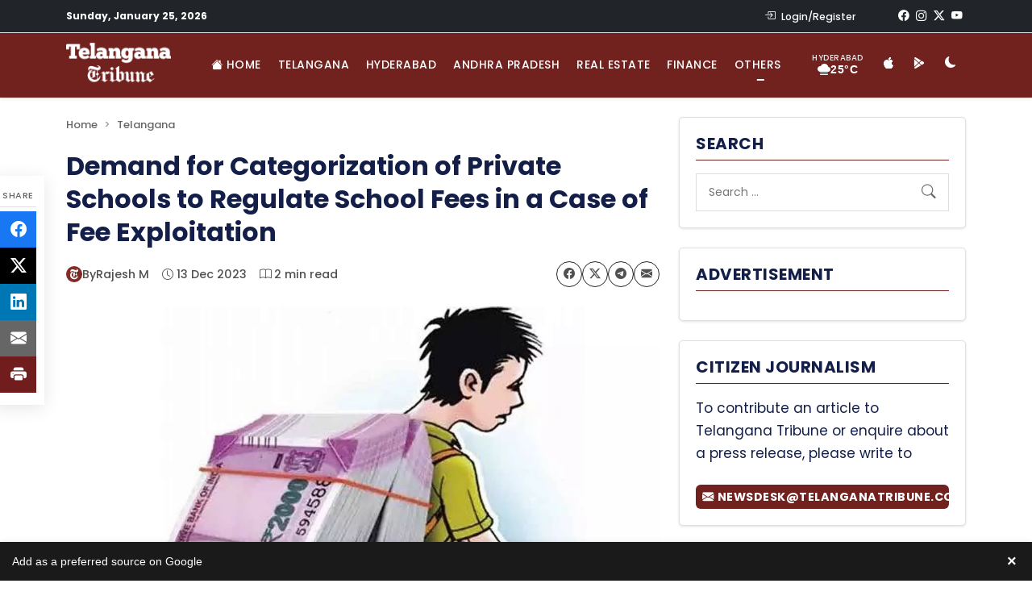

--- FILE ---
content_type: text/css
request_url: https://www.telanganatribune.com/wp-content/cache/fvm/min/1769266809-css1588ebc7190fe15d417b230e78890d01937ea2bed3dc832b6cdd9067355e6.css
body_size: 15851
content:
@charset "UTF-8";
/* https://www.telanganatribune.com/wp-content/themes/telanganatribune/style.css?ver=1767293398 */
/*!
Theme Name: Telangana Tribune
Theme URI: https://www.techavenuelabs.com
Author: Tech Avenue Labs
Author URI: https://www.techavenuelabs.com
Description: Theme Designed for Telangana Tribune by Tech Avenue Labs.
Version: 1.0.0
Requires PHP: 7.4
License: GNU General Public License v2 or later
License URI: LICENSE
Text Domain: telangana-tribune
Tags: custom-background, custom-logo, custom-menu, featured-images, threaded-comments, translation-ready

This theme, like WordPress, is licensed under the GPL.
Use it to make something cool, have fun, and share what you've learned.

Normalizing styles have been helped along thanks to the fine work of
Nicolas Gallagher and Jonathan Neal https://necolas.github.io/normalize.css/
*/
 @font-face{font-family:'bootstrap-icons';font-display:swap;src:url(https://www.telanganatribune.com/wp-content/themes/telanganatribune/vendor/twbs/bootstrap-icons/font/fonts/bootstrap-icons.woff2) format('woff2'),url(https://www.telanganatribune.com/wp-content/themes/telanganatribune/vendor/twbs/bootstrap-icons/font/fonts/bootstrap-icons.woff) format('woff');ascent-override:90%;descent-override:20%;line-gap-override:0%;size-adjust:100%}
/*! normalize.css v8.0.1 | MIT License | github.com/necolas/normalize.css */
 html{line-height:1.15;-webkit-text-size-adjust:100%}body{margin:0}main{display:block}h1{font-size:2em;margin:.67em 0}hr{box-sizing:content-box;height:0;overflow:visible}pre{font-family:monospace,monospace;font-size:1em}a{background-color:transparent}abbr[title]{border-bottom:none;text-decoration:underline;text-decoration:underline dotted}b,strong{font-weight:bolder}code,kbd,samp{font-family:monospace,monospace;font-size:1em}small{font-size:80%}sub,sup{font-size:75%;line-height:0;position:relative;vertical-align:baseline}sub{bottom:-.25em}sup{top:-.5em}img{border-style:none}button,input,optgroup,select,textarea{font-family:inherit;font-size:100%;line-height:1.15;margin:0}label{display:flow;margin-bottom:.5rem;font-weight:500;font-size:.9rem;color:#333}button,input{overflow:visible}button,select{text-transform:none}button,[type="button"],[type="reset"],[type="submit"]{-webkit-appearance:button}button::-moz-focus-inner,[type="button"]::-moz-focus-inner,[type="reset"]::-moz-focus-inner,[type="submit"]::-moz-focus-inner{border-style:none;padding:0}button:-moz-focusring,[type="button"]:-moz-focusring,[type="reset"]:-moz-focusring,[type="submit"]:-moz-focusring{outline:1px dotted ButtonText}fieldset{padding:.35em .75em .625em}legend{box-sizing:border-box;color:inherit;display:table;max-width:100%;padding:0;white-space:normal}progress{vertical-align:baseline}textarea{overflow:auto}[type="checkbox"],[type="radio"]{box-sizing:border-box;padding:0}[type="number"]::-webkit-inner-spin-button,[type="number"]::-webkit-outer-spin-button{height:auto}[type="search"]{-webkit-appearance:textfield;outline-offset:-2px}[type="search"]::-webkit-search-decoration{-webkit-appearance:none}::-webkit-file-upload-button{-webkit-appearance:button;font:inherit}details{display:block}summary{display:list-item}template{display:none}[hidden]{display:none}*,*::before,*::after{box-sizing:inherit}html{box-sizing:border-box}body,button,input,select,optgroup,textarea{color:#404040;font-family:-apple-system,BlinkMacSystemFont,"Segoe UI",Roboto,Oxygen-Sans,Ubuntu,Cantarell,"Helvetica Neue",sans-serif;font-size:1rem;line-height:1.5}h1{font-size:2rem}h2{font-size:1.75rem}h3{font-size:1.5rem}h4{font-size:1.25rem}h5{font-size:1rem}h6{font-size:.875rem}h1,h2,h3,h4,h5,h6{clear:both}p{margin-bottom:1.5em}dfn,cite,em,i{font-style:italic}blockquote{margin:0 1.5em}address{margin:0 0 1.5em}pre{background:#eee;font-family:"Courier 10 Pitch",courier,monospace;line-height:1.6;margin-bottom:1.6em;max-width:100%;overflow:auto;padding:1.6em}code,kbd,tt,var{font-family:monaco,consolas,"Andale Mono","DejaVu Sans Mono",monospace}abbr,acronym{border-bottom:1px dotted #666;cursor:help}mark{background:#fff9c0;text-decoration:none}ins{background:transparent;text-decoration:none}big{font-size:125%}body{background:#fff}hr{background-color:#ccc;border:0;height:1px;margin-bottom:1.5em}ul,ol{margin:0 0 1.5em 3em}ul{list-style:disc}ol{list-style:decimal}li>ul,li>ol{margin-bottom:0;margin-left:1.5em}dt{font-weight:700}dd{margin:0 1.5em 1.5em}embed,iframe,object{max-width:100%}img{height:auto;max-width:100%}figure{margin:1em 0}table{margin:0 0 1.5em;width:100%}a{color:#4169e1}a:visited{color:inherit}a:hover,a:focus,a:active{color:#191970}a:focus{outline:thin dotted}a:hover,a:active{outline:0}button,input[type="button"],input[type="reset"],input[type="submit"]{border:1px solid;border-color:#ccc #ccc #bbb;border-radius:3px;background:#e6e6e6;color:rgba(0,0,0,.8);line-height:1;padding:.6em 1em .4em}button:hover,input[type="button"]:hover,input[type="reset"]:hover,input[type="submit"]:hover{border-color:#ccc #bbb #aaa}button:active,button:focus,input[type="button"]:active,input[type="button"]:focus,input[type="reset"]:active,input[type="reset"]:focus,input[type="submit"]:active,input[type="submit"]:focus{border-color:#aaa #bbb #bbb}input[type="text"],input[type="email"],input[type="url"],input[type="password"],input[type="search"],input[type="number"],input[type="tel"],input[type="range"],input[type="date"],input[type="month"],input[type="week"],input[type="time"],input[type="datetime"],input[type="datetime-local"],input[type="color"],textarea{color:#666;border:1px solid #ccc;border-radius:3px;padding:.375rem .75rem}.form-control{color:inherit;border:1px solid #ced4da;border-radius:.25rem;padding:.375rem .75rem}input[type="text"]:focus,input[type="email"]:focus,input[type="url"]:focus,input[type="password"]:focus,input[type="search"]:focus,input[type="number"]:focus,input[type="tel"]:focus,input[type="range"]:focus,input[type="date"]:focus,input[type="month"]:focus,input[type="week"]:focus,input[type="time"]:focus,input[type="datetime"]:focus,input[type="datetime-local"]:focus,input[type="color"]:focus,textarea:focus{color:#111}select{border:1px solid #ccc}textarea{width:100%}.main-navigation{display:block;width:100%}.main-navigation ul{display:none;list-style:none;margin:0;padding-left:0}.main-navigation ul ul{box-shadow:0 3px 3px rgba(0,0,0,.2);float:left;position:absolute;top:100%;left:-999em;z-index:99999}.main-navigation ul ul ul{left:-999em;top:0}.main-navigation ul ul li:hover>ul,.main-navigation ul ul li.focus>ul{display:block;left:auto}.main-navigation ul ul a{width:200px}.main-navigation ul li:hover>ul,.main-navigation ul li.focus>ul{left:auto}.main-navigation li{position:relative}.main-navigation a{display:block;text-decoration:none}.menu-toggle,.main-navigation.toggled ul{display:block}@media screen and (min-width:37.5em){.menu-toggle{display:none}.main-navigation ul{display:flex}}.site-main .comment-navigation,.site-main .posts-navigation,.site-main .post-navigation{margin:0 0 1.5em}.comment-navigation .nav-links,.posts-navigation .nav-links,.post-navigation .nav-links{display:flex}.comment-navigation .nav-previous,.posts-navigation .nav-previous,.post-navigation .nav-previous{flex:1 0 50%}.comment-navigation .nav-next,.posts-navigation .nav-next,.post-navigation .nav-next{text-align:end;flex:1 0 50%}.sticky{display:block}.post,.page{margin:0 0 1.5em}.updated:not(.published){display:none}.page-content,.entry-content,.entry-summary{margin:1.5em 0 0}.page-links{clear:both;margin:0 0 1.5em}.comment-content a{word-wrap:break-word}.bypostauthor{display:block}.widget{margin:0 0 1.5em}.widget select{max-width:100%}.widget-menu-list{list-style:none;padding:0;margin:0}.widget-menu-list li{margin:0;padding:0}.widget-menu-list a{display:block;padding:.5rem 0;color:var(--tt-text-color);text-decoration:none;transition:all 0.3s ease}.widget-menu-list a:hover{color:var(--tt-brand-color)}.widget-menu-list .sub-menu,.widget .menu .sub-menu,.widget_nav_menu .sub-menu{display:none!important}.page-content .wp-smiley,.entry-content .wp-smiley,.comment-content .wp-smiley{border:none;margin-bottom:0;margin-top:0;padding:0}.custom-logo-link{display:inline-block}.wp-caption{margin-bottom:1.5em;max-width:100%}.wp-caption img[class*="wp-image-"]{display:block;margin-left:auto;margin-right:auto}.wp-caption .wp-caption-text{margin:.8075em 0}.wp-caption-text{text-align:center}.infinite-scroll .posts-navigation,.infinite-scroll.neverending .site-footer{display:none}.infinity-end.neverending .site-footer{display:block}.screen-reader-text{border:0;clip:rect(1px,1px,1px,1px);clip-path:inset(50%);height:1px;margin:-1px;overflow:hidden;padding:0;position:absolute!important;width:1px;word-wrap:normal!important}.screen-reader-text:focus,.skip-link:focus{background-color:#f1f1f1;border-radius:3px;box-shadow:0 0 2px 2px rgba(0,0,0,.6);clip:auto!important;clip-path:none;color:#21759b;display:block;font-size:.875rem;font-weight:700;height:auto;left:5px;top:5px;line-height:normal;padding:15px 23px 14px;text-decoration:none;width:auto;z-index:100000}#primary[tabindex="-1"]:focus{outline:0}.alignleft{float:left;margin-right:1.5em;margin-bottom:1.5em}.alignright{float:right;margin-left:1.5em;margin-bottom:1.5em}.aligncenter{clear:both;display:block;margin-left:auto;margin-right:auto;margin-bottom:1.5em}:root{--tt-brand-color:#71221F;--tt-brand-dark:#5a1b18;--tt-brand-light:#8a2b27;--tt-text-color:#333;--tt-heading-color:#000;--tt-link-color:#71221F;--tt-border-color:#dee2e6}body{color:var(--tt-text-color);line-height:1.7}.bg-brand{background-color:var(--tt-brand-color)!important}.bg-danger{background-color:var(--tt-brand-color)!important}.text-danger,.text-brand{color:var(--tt-brand-color)!important}.btn-danger{background-color:var(--tt-brand-color);border-color:var(--tt-brand-color)}.btn-danger:hover{background-color:var(--tt-brand-dark);border-color:var(--tt-brand-dark)}.btn-outline-danger{color:var(--tt-brand-color);border-color:var(--tt-brand-color)}.btn-outline-danger:hover{background-color:var(--tt-brand-color);border-color:var(--tt-brand-color);color:#fff}.border-danger{border-color:var(--tt-brand-color)!important}.top-bar{font-size:.875rem}.social-links{display:flex;gap:.75rem;align-items:center;justify-content:flex-end}.social-icon{display:inline-flex!important;align-items:center;justify-content:center;color:white!important;text-decoration:none;transition:all 0.3s ease;font-size:.85rem;background:none!important;border:none!important;padding:0.25rem!important}.social-icon:hover{color:rgba(255,255,255,.7)!important;transform:translateY(-2px)}.social-icon i{line-height:1}.site-header{z-index:1030}.site-header .navbar{padding:.75rem 0}#darkModeToggle,#mobileDarkToggle{border:none!important;outline:none!important;box-shadow:none!important;background:none!important}#darkModeToggle:focus,#darkModeToggle:active,#darkModeToggle:hover,#mobileDarkToggle:focus,#mobileDarkToggle:active,#mobileDarkToggle:hover{border:none!important;outline:none!important;box-shadow:none!important;background:none!important}.custom-logo-link{display:inline-block;line-height:0;padding:0;margin:0}.custom-logo-link img.custom-logo,img.custom-logo{max-width:200px!important;min-width:auto!important;height:auto!important;width:auto!important;display:inline-block!important;object-fit:contain!important}.custom-logo-link svg,img.custom-logo[src$=".svg"]{max-width:200px;width:auto!important;height:auto!important}.site-header .custom-logo-link{padding:0;margin:0;display:inline-block}.navbar .custom-logo-link,.navbar-dark .custom-logo-link{padding:0;margin-right:1rem}.logo-wrapper{display:flex;align-items:center;margin-right:auto}.logo-wrapper .custom-logo-link{display:block}.navbar .custom-logo,.logo-wrapper img.custom-logo,header img.custom-logo,.site-header img.custom-logo,img.custom-logo[width="1"],img.custom-logo[height="1"]{max-width:200px!important;width:auto!important;height:auto!important;min-width:50px!important;min-height:30px!important;display:inline-block!important}.site-title{font-weight:700;font-size:1.5rem}.navbar-nav>.nav-item>.nav-link{padding:.5rem .65rem;color:rgba(255,255,255,.85)!important;font-weight:500;transition:all 0.3s ease;position:relative;text-transform:uppercase;font-size:.9rem;letter-spacing:.5px}.navbar-nav>.nav-item>.nav-link::after{content:'';position:absolute;bottom:0;left:50%;transform:translateX(-50%);width:0;height:2px;background-color:#fff;transition:width 0.3s ease}.navbar-nav>.nav-item>.nav-link:hover{color:#fff!important;background-color:rgba(255,255,255,.1)}.navbar-nav>.nav-item>.nav-link:hover::after,.navbar-nav>.nav-item>.nav-link.active::after,.navbar-nav>.current-menu-item>.nav-link::after{width:80%}.navbar-nav>.current-menu-item>.nav-link,.navbar-nav>.nav-item>.nav-link.active{color:#fff!important;font-weight:600}.dropdown-menu{border:none!important;box-shadow:0 .5rem 1.5rem rgba(0,0,0,.25);border-radius:0;padding:.5rem 0;min-width:220px;margin-top:0}.navbar-nav .dropdown-menu,.dropdown-menu .dropdown-menu,.dropdown-submenu>.dropdown-menu,ul.dropdown-menu{border:none!important;border-top:none!important;border-bottom:none!important;border-left:none!important;border-right:none!important}.dropdown-toggle::after{border-top:0!important}.dropdown-item{padding:.6rem 1.5rem;color:var(--tt-text-color);font-size:.9rem;transition:all 0.3s ease;border-left:3px solid transparent}.dropdown-item:hover,.dropdown-item:focus{background-color:#f8f9fa;color:var(--tt-brand-color);border-left-color:var(--tt-brand-color);padding-left:1.75rem}.dropdown-item.active,.dropdown-item:active{background-color:var(--tt-brand-color);color:#fff}.navbar-nav .dropdown:hover>.dropdown-menu{display:block;animation:slideDown 0.3s ease}@keyframes slideDown{from{opacity:0;transform:translateY(-10px)}to{opacity:1;transform:translateY(0)}}.dropdown-menu .dropdown-submenu{position:relative}.dropdown-submenu>.dropdown-menu{top:0;left:100%;margin-top:-3px;margin-left:0}.dropdown-submenu.dropdown-submenu-left>.dropdown-menu{left:auto;right:100%;margin-left:0;margin-right:0}.dropdown-submenu:hover>.dropdown-menu{display:block}.dropdown-submenu>a::after{content:'\f285';font-family:'bootstrap-icons';float:right;margin-left:auto;padding-left:1rem}.dropdown-submenu.dropdown-submenu-left>a::after{content:'\f284'}.header-icons{gap:.25rem;margin-left:1rem}.header-icon-link{padding:.5rem 0.75rem!important;font-size:1.2rem;border-radius:4px}.header-icon-link:hover{background-color:rgba(255,255,255,.2)!important}.weather-nav-link,.weather-nav-display{padding:.5rem 0.75rem!important;border-radius:4px;display:flex!important;align-items:center;cursor:pointer;text-decoration:none!important}.weather-nav-link:hover{background-color:rgba(255,255,255,.2)!important;text-decoration:none!important}.weather-nav-display{cursor:default}.weather-nav-content{display:flex;flex-direction:column;align-items:center;gap:2px;line-height:1}.weather-nav-city{font-size:10px;font-weight:500;text-transform:uppercase;letter-spacing:.5px;opacity:.9}.weather-nav-info{display:flex;align-items:center;gap:4px;font-size:14px;font-weight:600}.weather-nav-info i{font-size:16px}.weather-nav-temp{font-family:-apple-system,BlinkMacSystemFont,"Segoe UI",Roboto,sans-serif}.breaking-news{font-size:.9rem;border-bottom:3px solid #ffbf00}.live-badge{gap:0.5rem!important}.live-dot{width:8px;height:8px;background-color:red;border-radius:50%;animation:blink 1.5s ease-in-out infinite;box-shadow:0 0 5px rgba(255,0,0,.8)}@keyframes blink{0%,100%{opacity:1}50%{opacity:.3}}.news-ticker-wrapper{overflow:hidden;position:relative;width:100%}.news-ticker{display:flex;white-space:nowrap;will-change:transform}.ticker-item{flex-shrink:0;padding:0 1rem}@keyframes scroll-left{0%{transform:translateX(0)}100%{transform:translateX(-50%)}}.ios-hero-slider-wrapper{position:relative;overflow:hidden}.ios-hero-slider{overflow:hidden}.ios-hero-slide-link{display:block;text-decoration:none;color:inherit;cursor:pointer}.ios-hero-slide{position:relative;height:500px;overflow:hidden}.ios-hero-image{width:100%;height:100%;object-fit:cover;object-position:center;transition:transform 0.8s ease}.swiper-slide-active .ios-hero-image{animation:kenBurns 10s ease-out forwards}@keyframes kenBurns{0%{transform:scale(1)}100%{transform:scale(1.1)}}.ios-hero-overlay{position:absolute;top:0;left:0;right:0;bottom:0;background:linear-gradient(to top,rgba(0,0,0,.85) 0%,rgba(0,0,0,.4) 40%,rgba(0,0,0,.1) 70%,transparent 100%);z-index:1}.ios-hero-caption{position:absolute;bottom:0;left:0;right:0;padding:3rem 2rem 2rem;z-index:2;max-width:800px}.ios-hero-badge{display:inline-block;background:var(--tt-brand-color);color:#fff;padding:8px 18px;border-radius:24px;font-size:.75rem;font-weight:600;text-transform:uppercase;letter-spacing:.8px;margin-bottom:1rem;box-shadow:0 2px 8px rgba(0,0,0,.2);position:relative;z-index:10}.ios-hero-title{font-size:2rem;font-weight:800;line-height:1.3;margin-bottom:1rem;text-shadow:2px 2px 8px rgba(0,0,0,.6)}.ios-hero-title a{transition:opacity 0.3s ease}.ios-hero-title a:hover{opacity:.9}.ios-hero-meta{display:flex;gap:20px;font-size:.9rem;color:rgba(255,255,255,.95);margin-bottom:1.5rem;text-shadow:1px 1px 3px rgba(0,0,0,.5)}.ios-hero-meta span{display:flex;align-items:center;gap:6px}.ios-hero-btn{display:inline-block;padding:12px 28px;background:#fff;color:var(--tt-brand-color)!important;border-radius:30px;font-weight:600;font-size:.95rem;text-decoration:none;transition:all 0.3s cubic-bezier(.4,0,.2,1);box-shadow:0 4px 15px rgba(0,0,0,.2)}.ios-hero-btn:hover{background:var(--tt-brand-color);color:#fff!important;transform:translateY(-2px);box-shadow:0 6px 20px rgba(0,0,0,.3)}.ios-hero-slider .swiper-button-next,.ios-hero-slider .swiper-button-prev{width:50px;height:50px;background:rgba(255,255,255,.2);border-radius:0;opacity:0;transition:all 0.3s ease;z-index:5}.ios-hero-slider .swiper-button-next::after,.ios-hero-slider .swiper-button-prev::after{font-size:20px;font-weight:900;color:#fff}.ios-hero-slider-wrapper:hover .swiper-button-next,.ios-hero-slider-wrapper:hover .swiper-button-prev{opacity:1}.ios-hero-slider .swiper-button-next:hover,.ios-hero-slider .swiper-button-prev:hover{background:var(--tt-brand-color);transform:scale(1.1)}.ios-hero-slider .swiper-button-next:hover::after,.ios-hero-slider .swiper-button-prev:hover::after{color:#fff}.ios-hero-slider .swiper-pagination{bottom:25px;z-index:3}.ios-hero-slider .swiper-pagination-bullet{width:10px;height:10px;background:rgba(255,255,255,.6);opacity:1;transition:all 0.3s ease;margin:0 6px!important}.ios-hero-slider .swiper-pagination-bullet-active{background:#fff;width:30px;border-radius:5px;box-shadow:0 2px 8px rgba(0,0,0,.3)}@media (max-width:767px){.ios-hero-slide{height:400px}.ios-hero-caption{padding:2rem 1.5rem 1.5rem}.ios-hero-title{font-size:1.4rem}.ios-hero-meta{font-size:.85rem;gap:15px;margin-bottom:1rem}.ios-hero-btn{padding:10px 24px;font-size:.9rem}.ios-hero-slider .swiper-pagination{bottom:15px}.ios-hero-slider .swiper-button-next,.ios-hero-slider .swiper-button-prev{width:40px;height:40px;opacity:1}.ios-hero-slider .swiper-button-next::after,.ios-hero-slider .swiper-button-prev::after{font-size:16px}}@media (min-width:768px) and (max-width:991px){.ios-hero-slide{height:450px}.ios-hero-title{font-size:1.75rem}}.related-articles-section{position:relative}.related-posts-swiper{overflow:visible;padding-bottom:50px}.related-card{background:#fff;border-radius:12px;overflow:hidden;border:1px solid #e5e5e5;transition:all 0.3s cubic-bezier(.4,0,.2,1);height:100%}.related-card:hover{transform:translateY(-3px);border-color:#ccc}.related-card-link{display:block;text-decoration:none;color:inherit;height:100%}.related-card-image{position:relative;width:100%;height:180px;overflow:hidden;background:#f5f5f5}.related-card-image img{width:100%;height:100%;object-fit:cover;transition:transform 0.4s ease}.related-card:hover .related-card-image img{transform:scale(1.08)}.related-card-badge{position:absolute;top:10px;left:10px;background:var(--tt-brand-color);color:#fff;padding:5px 12px;border-radius:16px;font-size:.7rem;font-weight:600;text-transform:uppercase;letter-spacing:.5px;z-index:2}.related-card-content{padding:18px}.related-card-title{font-size:1rem;font-weight:700;line-height:1.4;color:#1a1a1a;margin-bottom:12px;display:-webkit-box;-webkit-line-clamp:2;-webkit-box-orient:vertical;overflow:hidden;min-height:2.8em}.related-card-meta{display:flex;gap:12px;font-size:.75rem;color:#666}.related-card-meta span{display:flex;align-items:center;gap:4px}.related-card-meta i{font-size:.8rem}.related-posts-swiper .swiper-button-next,.related-posts-swiper .swiper-button-prev{width:40px;height:40px;background:#fff;border-radius:50%;border:1px solid #ddd;opacity:0;transition:all 0.3s ease}.related-posts-swiper .swiper-button-next::after,.related-posts-swiper .swiper-button-prev::after{font-size:16px;color:var(--tt-brand-color);font-weight:700}.related-articles-section:hover .swiper-button-next,.related-articles-section:hover .swiper-button-prev{opacity:1}.related-posts-swiper .swiper-button-next:hover,.related-posts-swiper .swiper-button-prev:hover{background:var(--tt-brand-color);transform:scale(1.1)}.related-posts-swiper .swiper-button-next:hover::after,.related-posts-swiper .swiper-button-prev:hover::after{color:#fff}.related-posts-swiper .swiper-button-disabled{display:none!important;opacity:0!important;pointer-events:none}.related-posts-swiper .swiper-pagination{bottom:0}.related-posts-swiper .swiper-pagination-bullet{width:8px;height:8px;background:#ddd;opacity:1;transition:all 0.3s ease}.related-posts-swiper .swiper-pagination-bullet-active{background:var(--tt-brand-color);width:24px;border-radius:4px}@media (max-width:767px){.related-card-image{height:160px}.related-card-content{padding:15px}.related-card-title{font-size:.95rem}.related-posts-swiper .swiper-button-next,.related-posts-swiper .swiper-button-prev{width:35px;height:35px;opacity:1}.related-posts-swiper .swiper-button-next::after,.related-posts-swiper .swiper-button-prev::after{font-size:14px}}.hero-post{transition:transform 0.3s ease,box-shadow 0.3s ease}.hero-post:hover{transform:translateY(-5px);box-shadow:0 1rem 3rem rgba(0,0,0,.175)!important}.archive-featured-img-wrapper{display:block;height:100%;overflow:hidden}.archive-featured-img-wrapper .tt-video-thumbnail{height:100%}.archive-featured-img-wrapper .tt-video-thumbnail img{height:100%;object-fit:cover}.archive-featured-img{width:100%;height:100%;object-fit:cover;min-height:300px}.news-card,.featured-post{transition:transform 0.3s ease,box-shadow 0.3s ease;border:1px solid #e9ecef!important}.news-card:hover,.featured-post:hover{transform:translateY(-3px);box-shadow:0 .5rem 1rem rgba(0,0,0,.15)!important}.card-body{color:#585858;font-size:16px}.card-img-top{height:200px;object-fit:cover;width:100%;aspect-ratio:16 / 9;display:block}.hero-post .card-img-top{height:400px}.archive .card.h-100{display:flex;flex-direction:column}.archive .card.h-100 .card-body{flex:1;display:flex;flex-direction:column}.archive .card.h-100 .card-body .badge{align-self:flex-start}.archive .card.h-100 .card-text{flex:1}.archive .card.h-100 .btn{margin-top:auto;align-self:flex-start}.archive .card-img-top,.search-results .card-img-top,.search .card-img-top{height:200px;width:100%;object-fit:cover;object-position:center;aspect-ratio:16 / 9;display:block}.archive .card:hover,.search-results .card:hover,.search .card:hover{border-color:#e9ecef!important}.section-title{font-weight:700;text-transform:uppercase;letter-spacing:1px;position:relative}.section-title::before{content:'';position:absolute;left:0;bottom:-10px;width:60px;height:3px;background-color:var(--tt-brand-color)}.badge{font-weight:600;padding:.35em .65em;font-size:.75rem;text-transform:uppercase;letter-spacing:.5px;display:inline-block;width:auto}.article-single .entry-title{font-weight:700;line-height:1.3;margin-bottom:1rem}@media (max-width:768px){.article-single .entry-title,.entry-title{text-align:center;font-size:28px}}.article-single .entry-content{font-size:1.125rem!important;line-height:1.8}.article-single .entry-content p{margin-bottom:1.5rem;font-size:inherit}.article-single .entry-content p:first-of-type::first-letter{font-size:inherit;line-height:inherit;float:none;margin:0;font-weight:inherit;color:inherit}.article-single .post-thumbnail{position:relative;border-radius:8px;overflow:hidden;background-size:cover;background-position:center;background-repeat:no-repeat}.article-single .post-thumbnail-blur-bg{position:absolute;top:0;left:0;width:100%;height:100%;background:inherit;filter:blur(30px);transform:scale(1.1);z-index:0}.article-single .post-thumbnail img.post-thumbnail-main{position:relative;z-index:1;width:100%;height:auto;max-height:600px;object-position:center}.article-single .post-thumbnail .wp-caption-text{position:relative;z-index:2}.article-single .entry-content img{max-width:100%;height:auto;margin:1.5rem 0}.article-single .entry-content .aligncenter,.article-single .entry-content .wp-block-image.aligncenter{display:block;margin-left:auto;margin-right:auto;margin-top:1.5rem;margin-bottom:1.5rem;text-align:center}.article-single .entry-content .aligncenter img,.article-single .entry-content .wp-block-image.aligncenter img{margin:0 auto;display:block}.article-single .entry-content .alignleft,.article-single .entry-content .wp-block-image.alignleft{float:left;margin-right:1.5rem;margin-top:.5rem;margin-bottom:1rem;display:inline-block}.article-single .entry-content .alignright,.article-single .entry-content .wp-block-image.alignright{float:right;margin-left:1.5rem;margin-top:.5rem;margin-bottom:1rem;display:inline-block}.article-single .entry-content .gallery-item img{border-radius:8px;box-shadow:0 4px 12px rgba(0,0,0,.1);margin:0}.article-single .entry-content iframe,.article-single .entry-content video,.article-single .entry-content embed{display:block;margin:1.5rem auto;max-width:100%}.article-single .entry-content iframe[src*="youtube.com"],.article-single .entry-content iframe[src*="youtu.be"],.article-single .entry-content iframe[src*="vimeo.com"]{aspect-ratio:16 / 9;width:100%;height:auto}.article-single .entry-content h2,.article-single .entry-content h3{margin-top:2rem;margin-bottom:1rem;font-weight:700}.article-single .entry-content h2::after{background-color:#721d1d;border-radius:.25rem;content:'';display:block;height:.25rem;width:42px;margin-top:1rem}.entry-meta-info{font-size:.9rem}.entry-meta-info a{color:inherit;text-decoration:none}.entry-meta-info a:hover{color:var(--tt-brand-color)}.top-share-meta .btn-outline-dark:hover{background-color:#000;border-color:#000;color:#fff}@media (max-width:767px){.entry-meta-info{justify-content:center!important}.top-share-meta{width:100%;justify-content:center!important;margin-left:0!important;margin-top:.5rem}}.tags-wrapper a{display:inline-block;padding:.25rem .75rem;margin:.25rem;background-color:#f8f9fa;color:#495057;border-radius:20px;text-decoration:none;font-size:.875rem;transition:all 0.3s ease}.tags-wrapper a:hover{background-color:var(--tt-brand-color);color:#fff}.share-buttons .btn{border-radius:20px}.author-bio{border-left:4px solid var(--tt-brand-color)}.author-bio .author-avatar img{width:100px;height:100px;object-fit:cover}.author-bio .author-info h5 a{transition:color 0.3s ease}.author-bio .author-info h5 a:hover{color:var(--tt-brand-color)!important}.related-articles .card{transition:transform 0.3s ease}.related-articles .card:hover{transform:translateY(-5px)}.widget-title{font-weight:700;text-transform:uppercase;letter-spacing:.5px}.widget ul{list-style:none;padding:0}.widget ul li a{color:var(--tt-text-color);text-decoration:none;transition:color 0.3s ease}.widget ul li a:hover{color:var(--tt-brand-color)}.sticky-sidebar{position:sticky;top:80px}.ad-widget{background-color:#f8f9fa;padding:.5rem;text-align:center;border-radius:4px}.ad-label{display:block;margin-bottom:.25rem;text-transform:uppercase;font-size:.75rem}.ad-widget-content{text-align:center;display:flex;align-items:center;justify-content:center}.ad-widget-content ins.adsbygoogle{display:block!important;width:100%!important}.breadcrumb{background-color:#f8f9fa;padding:.75rem 1rem;border-radius:4px;font-size:.9rem}.breadcrumb-item+.breadcrumb-item::before{content:"›";color:#6c757d}.breadcrumb-item a{color:var(--tt-brand-color);text-decoration:none}.breadcrumb-item a:hover{text-decoration:underline}.breadcrumb-item.active{color:#6c757d}.pagination{margin-top:2rem}.pagination .page-numbers{display:inline-block;padding:.5rem 1rem;margin:0 .25rem;background-color:#fff;border:1px solid var(--tt-border-color);color:var(--tt-text-color);text-decoration:none;border-radius:4px;transition:all 0.3s ease}.pagination .page-numbers:hover,.pagination .page-numbers.current{background-color:var(--tt-brand-color);border-color:var(--tt-brand-color);color:#fff}.post-navigation .nav-links{display:flex;justify-content:space-between;gap:1rem}.post-navigation .nav-previous,.post-navigation .nav-next{flex:1;padding:1rem;background-color:#f8f9fa;border-radius:8px;transition:all 0.3s ease}.post-navigation .nav-previous:hover,.post-navigation .nav-next:hover{background-color:#e9ecef;transform:translateY(-2px)}.post-navigation .nav-subtitle{display:block;font-size:.875rem;color:#6c757d;margin-bottom:.25rem}.post-navigation .nav-title{display:block;color:var(--tt-brand-color);font-weight:600}.post-navigation a{text-decoration:none;display:block}.comment-list{list-style:none;padding:0}.comment-body{padding:1.5rem;background-color:#f8f9fa;border-radius:8px;margin-bottom:1rem}.comment-author img{border-radius:50%}.comments-area{margin-top:3rem;padding-top:2rem;border-top:2px solid #dee2e6}.comments-title{font-size:1.5rem;font-weight:700;margin-bottom:1.5rem}.comment-reply-title{font-size:1.25rem;font-weight:700;margin-bottom:1rem}.site-footer{border-top:.75rem solid #702620;background-color:#000000!important;position:relative;color:#fff;padding:3rem 0 1.5rem;margin-top:4rem;overflow:hidden}.site-footer::before{content:'';position:absolute;top:0;left:-20%;right:-20%;height:100%;background:repeating-linear-gradient(-45deg,transparent,transparent 80px,rgba(114,29,29,.06) 80px,rgba(114,29,29,.06) 82px,transparent 82px,transparent 160px,rgba(255,255,255,.015) 160px,rgba(255,255,255,.015) 162px);pointer-events:none;z-index:0}.site-footer>*{position:relative;z-index:1}.site-footer .widget{background-color:transparent;box-shadow:none;padding:0;margin-bottom:2rem}.site-footer .widget-title{color:#fff!important;font-size:1.1rem;font-weight:700;text-transform:uppercase;letter-spacing:.5px;margin-bottom:1.5rem!important;padding-bottom:.75rem;position:relative}.site-footer .widget-title:after{content:'';position:absolute;bottom:0;left:0;width:40px;height:2px;background-color:var(--tt-brand-color)}.site-footer .widget_nav_menu ul,.site-footer .widget_categories ul{list-style:none;padding:0;margin:0}.site-footer .widget_nav_menu ul li,.site-footer .widget_categories ul li{margin:0;padding:.35rem 0;display:block}.site-footer .widget_nav_menu ul li:first-child,.site-footer .widget_categories ul li:first-child{padding-top:0}.site-footer .widget_nav_menu ul li:last-child,.site-footer .widget_categories ul li:last-child{border-bottom:none;padding-bottom:0}.site-footer .widget_nav_menu ul.sub-menu{padding-left:1.25rem;margin-top:.5rem;margin-bottom:.5rem}.site-footer .widget_nav_menu ul.sub-menu li{padding:.4rem 0;font-size:.9rem}.site-footer .widget_nav_menu ul.sub-menu li:before{content:"→ ";color:var(--tt-brand-color);margin-right:.5rem;font-weight:600}.site-footer .widget ul li a{color:#bbb;display:block;font-size:.95rem;line-height:1.6;border-left:3px solid transparent;padding-left:.75rem;transition:all 0.3s ease;text-decoration:none}.site-footer .widget ul li a:hover{color:#fff;border-left-color:var(--tt-brand-color);padding-left:1rem}.site-footer .widget_recent_entries ul li{display:flex;align-items:flex-start;gap:1rem;padding:1rem 0}.site-footer .widget_recent_entries ul li a{color:#fff;font-weight:500;font-size:1rem;line-height:1.4}.site-footer .widget_recent_entries ul li a:hover{color:var(--tt-brand-color);transform:none}.site-footer .widget_recent_entries .post-date{color:#777;font-size:.85rem;margin-top:.25rem;display:block}.site-footer a{color:#fff;text-decoration:none}.site-footer a:hover{color:var(--tt-brand-color)}.site-footer .text-muted{color:#737373!important}.site-info{padding-top:2rem;border-top:1px solid #333;text-align:center;font-size:15px}.site-info p,.site-info .footer-nav,.site-info .footer-nav a,.site-info .footer-menu-separator{font-size:15px}.footer-menu-separator{color:#999;margin:0 .5rem}@media (max-width:767px){.site-info{font-size:13px}.site-info p,.site-info .footer-nav,.site-info .footer-nav a,.site-info .footer-menu-separator{font-size:13px}.footer-menu-separator{margin:0 .3rem}}@media (min-width:768px) and (max-width:991px){.site-info{font-size:14px}.site-info p,.site-info .footer-nav,.site-info .footer-nav a,.site-info .footer-menu-separator{font-size:14px}}img{max-width:100%;height:auto;border-radius:4px}img[loading="lazy"]{opacity:0;transition:opacity 0.3s ease}img[loading="lazy"].loaded{opacity:1}*{-webkit-font-smoothing:antialiased;-moz-osx-font-smoothing:grayscale}div.container.my-4,.container.my-4[style]{min-height:800px!important;height:auto!important;will-change:auto;contain:layout}main#main,main#main[style]{min-height:800px!important;contain:layout}img{max-width:100%;height:auto;display:block}.card-img-top,.slider-image,.news-card img,article img{content-visibility:auto}#heroSlider{min-height:500px;background-color:#f0f0f0}#heroSlider .carousel-item{min-height:500px}@media (max-width:768px){#heroSlider{min-height:250px}#heroSlider .carousel-item{min-height:250px}.author-bio .author-avatar img{width:60px;height:60px;object-fit:cover}.author-bio .d-flex{flex-direction:column;align-items:center;text-align:center}.author-bio .author-avatar{margin-bottom:1rem;margin-right:0!important}.author-bio .author-info{width:100%}.author-bio .author-social{justify-content:center;flex-direction:row!important;flex-wrap:nowrap}.author-bio .author-social a{display:inline-flex;margin:0 .5rem}}.widget-area .widget{min-height:50px}.widget_media_image a,.widget_media_image img{display:block;margin-left:auto;margin-right:auto;text-align:center}.widget.tt-social-widget,section.tt-social-widget{min-height:180px!important}.social-connect-grid,.tt-social-widget .social-connect-grid{min-height:150px!important;display:grid!important}#masthead nav.navbar{min-height:60px}#navbarNav{min-height:40px}.header-icons{min-width:100px}#mobileSearchToggle{min-width:48px;min-height:48px}#searchToggle{min-width:40px;min-height:40px;display:inline-flex;align-items:center;justify-content:center}.navbar-collapse{transition:none!important}.navbar{min-height:70px}.navbar-toggler{min-width:48px;min-height:48px;border:none;padding:.5rem}.navbar-toggler:focus{box-shadow:none;outline:none}.navbar-toggler-icon{width:24px;height:24px;background-image:none;position:relative;display:inline-block}.navbar-toggler-icon::before{content:"\F479";font-family:'bootstrap-icons';font-size:24px;color:#fff;position:absolute;top:50%;left:50%;transform:translate(-50%,-50%)}body{font-display:swap}.ad-container,.advertisement{min-height:250px;background-color:#f9f9f9;display:flex;align-items:center;justify-content:center}iframe{aspect-ratio:16 / 9;width:100%;height:auto}.text-muted,.small.text-muted{color:#666666!important}.site-footer .text-muted{color:#aaaaaa!important}#heroSlider .carousel-indicators button{width:12px!important;height:12px!important;min-width:44px;min-height:44px;border-radius:50%;margin:0 8px!important;padding:0;opacity:.5}#heroSlider .carousel-indicators button.active{opacity:1}.mobile-drawer{position:fixed;top:0;left:-300px;width:300px;height:100%;background-color:var(--tt-brand-color);z-index:2000;transition:left 0.3s ease;overflow-y:auto}.mobile-drawer.active{left:0}.mobile-drawer-header{display:flex;justify-content:space-between;align-items:center;padding:1.5rem;background-color:var(--tt-brand-dark);border-bottom:1px solid rgba(255,255,255,.1)}.mobile-drawer-header .btn{padding:0;font-size:1.5rem}.mobile-drawer-logo{flex:1}.mobile-drawer-logo .custom-logo{max-height:28px;width:auto;max-width:110px}.mobile-drawer-logo .site-title a,.mobile-drawer-logo .navbar-brand{font-size:1.1rem;font-weight:700}.mobile-drawer-body{padding:1rem 0}.mobile-weather-section{padding:1rem 1.5rem;border-bottom:1px solid rgba(255,255,255,.1)}.mobile-weather-link,.mobile-weather-display{display:block;color:#fff;text-decoration:none;transition:all 0.3s ease}.mobile-weather-link:hover{color:#fff;transform:scale(1.05)}.mobile-weather-city{font-size:.75rem;font-weight:500;text-transform:uppercase;letter-spacing:.5px;color:rgba(255,255,255,.8);margin-bottom:.5rem}.mobile-weather-info{display:flex;align-items:center;justify-content:center;gap:.5rem;font-size:1.5rem;font-weight:600;margin-bottom:.25rem}.mobile-weather-info i{font-size:2rem;color:#fff}.mobile-weather-temp{font-family:-apple-system,BlinkMacSystemFont,"Segoe UI",Roboto,sans-serif;color:#fff}.mobile-weather-condition{font-size:.85rem;color:rgba(255,255,255,.7);font-weight:400}.mobile-auth-section{padding:1rem 1.5rem}.mobile-apps-section{margin-top:1rem;padding:1.5rem;padding-top:1rem;border-top:1px solid rgba(255,255,255,.1);text-align:center}.mobile-apps-section h6{font-weight:600;margin-bottom:1rem;text-align:center}.mobile-apps-section .d-flex{display:flex!important;flex-direction:row!important;flex-wrap:wrap!important;justify-content:center!important;align-items:center!important;gap:1rem!important;margin:0 auto!important}.app-download-btn{display:inline-flex;flex-direction:column;align-items:center;justify-content:center;gap:.5rem;padding:1rem 1.25rem;background:rgba(255,255,255,.1);border:1px solid rgba(255,255,255,.2);border-radius:8px;color:#fff;text-decoration:none;transition:all 0.3s ease;min-width:110px;text-align:center}.app-download-btn:hover{background:rgba(255,255,255,.2);border-color:rgba(255,255,255,.3);transform:translateY(-2px);color:#fff}.app-download-btn i{font-size:2rem;flex-shrink:0}.app-download-btn span{display:flex;flex-direction:column;text-align:center;line-height:1.2}.app-download-btn small{font-size:.65rem;opacity:.8}.app-download-btn strong{font-size:.8rem;font-weight:600}.mobile-nav-menu{list-style:none;padding:0;margin:0}.mobile-nav-menu li{border-bottom:1px solid rgba(255,255,255,.1)}.mobile-nav-menu a{display:block;padding:1rem 1.5rem;color:#fff;text-decoration:none;font-weight:500;transition:all 0.3s ease}.mobile-nav-menu a:hover,.mobile-nav-menu .current-menu-item>a{background-color:rgba(255,255,255,.1);padding-left:2rem}.mobile-nav-menu .sub-menu{list-style:none;padding:0;background-color:rgba(0,0,0,.2)}.mobile-nav-menu .sub-menu a{padding-left:1.5rem!important;font-size:.9rem}.mobile-nav-menu .sub-menu .sub-menu a{padding-left:1.5rem!important}.mobile-nav-menu .sub-menu .sub-menu .sub-menu a{padding-left:1.5rem!important}.mobile-drawer-overlay{position:fixed;top:0;left:0;width:100%;height:100%;background-color:rgba(0,0,0,.5);z-index:1999;display:none}.mobile-drawer-overlay.active{display:block}@media (max-width:991px){.site-header .navbar{padding:.5rem 0}.site-header .container{display:flex;align-items:center;justify-content:space-between}.navbar .container{display:flex;align-items:center;position:relative}.navbar-toggler{order:1;margin-right:0!important}.logo-wrapper{position:absolute;left:50%;transform:translateX(-50%);margin-right:0;order:2}#mobileDarkToggle{order:3;margin-left:auto!important}#heroSlider .carousel-item,#heroSlider .slider-image{height:350px}#heroSlider .carousel-caption{padding:1.5rem 1rem}#heroSlider .carousel-caption h3{font-size:1.25rem}#heroSlider .carousel-caption p{display:none}.hero-post .card-img-top{height:250px}.article-single .entry-content{font-size:1.0625rem}.sticky-sidebar{position:static}.site-footer{padding:2rem 0 1rem}}@media (max-width:576px){.site-title{font-size:1.2rem}#heroSlider .carousel-item,#heroSlider .slider-image{height:250px}#heroSlider .carousel-caption h3{font-size:1rem}.card-img-top{height:180px}.hero-post .card-img-top{height:200px}}.more-dropdown>.nav-link{color:rgba(255,255,255,.85)!important;font-weight:500}.more-dropdown>.nav-link .bi-chevron-down{font-size:.75rem;margin-left:.25rem;transition:transform 0.3s ease}.more-dropdown:hover>.nav-link .bi-chevron-down,.more-dropdown.show>.nav-link .bi-chevron-down{transform:rotate(180deg)}.more-dropdown .dropdown-menu{animation:slideDown 0.3s ease}.more-dropdown .dropdown-menu .menu-item{list-style:none}.more-dropdown .dropdown-menu .menu-item>a{display:block;padding:.6rem 1.5rem;color:var(--tt-text-color);text-decoration:none;font-size:.9rem;transition:all 0.3s ease;border-left:3px solid transparent}.more-dropdown .dropdown-menu .menu-item>a:hover{background-color:#f8f9fa;color:var(--tt-brand-color);border-left-color:var(--tt-brand-color);padding-left:1.75rem}.menu-item-has-children>a .bi-chevron-down{font-size:.75rem;margin-left:.35rem;transition:transform 0.3s ease}.menu-item-has-children:hover>a .bi-chevron-down{transform:rotate(180deg)}.top-bar-left{font-weight:600}.top-bar-right .social-links a,.top-bar-right .social-icon,.header-icons a,.social-icon{border-radius:0!important}.news-card:hover{border-color:#e9ecef!important}.mobile-drawer .sub-menu{display:none;padding-left:0;margin-left:0}.mobile-drawer .sub-menu .sub-menu{padding-left:0;margin-left:0}.mobile-drawer .menu-item-has-children.active>.sub-menu{display:block}.mobile-drawer .menu-item-has-children>a::after{content:'\f282';font-family:'bootstrap-icons';float:right;transition:transform 0.3s ease}.mobile-drawer .menu-item-has-children.active>a::after{transform:rotate(90deg)}.breadcrumb{background-color:transparent;padding:.5rem 0;margin-bottom:1rem;font-size:.85rem}.breadcrumb-item+.breadcrumb-item::before{content:"/";padding-right:.5rem;padding-left:.5rem;color:#6c757d}.breadcrumb-item a{color:#6c757d;text-decoration:none}.breadcrumb-item a:hover{color:var(--tt-brand-color);text-decoration:underline}.breadcrumb-item.active{color:#495057}@media (max-width:767px){nav[aria-label="breadcrumb"]{overflow-x:auto;-webkit-overflow-scrolling:touch;scrollbar-width:none;-ms-overflow-style:none}nav[aria-label="breadcrumb"]::-webkit-scrollbar{display:none}.breadcrumb{display:flex;flex-wrap:nowrap;white-space:nowrap;font-size:.75rem;padding:.5rem 0;margin-bottom:.75rem;min-width:min-content}.breadcrumb-item{flex-shrink:0}.breadcrumb-item a,.breadcrumb-item.active{display:inline-block;max-width:none}}.comment-form{background-color:#f8f9fa;padding:2rem;border-radius:.5rem;margin-top:2rem}.comment-form label{font-weight:600;margin-bottom:.5rem;display:block}.comment-form input[type="text"],.comment-form input[type="email"],.comment-form input[type="url"],.comment-form textarea{width:100%;padding:.75rem;border:1px solid #dee2e6;border-radius:.25rem;font-size:1rem;transition:border-color 0.3s ease,box-shadow 0.3s ease}.comment-form input:focus,.comment-form textarea:focus{outline:none;border-color:var(--tt-brand-color);box-shadow:0 0 0 .2rem rgba(113,34,31,.25)}.comment-form .submit{background-color:var(--tt-brand-color);color:#fff;padding:.75rem 2rem;border:none;border-radius:.25rem;font-size:1rem;font-weight:600;cursor:pointer;transition:background-color 0.3s ease}.comment-form .submit:hover{background-color:#5a1b18}.comment-list{list-style:none;padding:0;margin-left:0}.comment-list .children{list-style:none;margin-left:0!important;padding-left:0!important}.comment-list li{margin-left:0!important}.comment-body{background-color:#fff;padding:1.5rem;border:1px solid #e9ecef;border-radius:.5rem;margin-bottom:1rem;margin-left:0!important}.comment-author img{border-radius:50%;margin-right:.75rem;width:60px;height:60px;object-fit:cover}.comment-metadata{font-size:.85rem;color:#6c757d;margin-bottom:.75rem}.comment-metadata a{color:#6c757d;text-decoration:none}.comment-metadata a:hover{color:var(--tt-brand-color)}.reply{margin-top:.5rem}.reply a{font-size:.9rem;color:var(--tt-brand-color);text-decoration:none;font-weight:600}.reply a:hover{text-decoration:underline}.pagination-nav,.navigation.pagination,.pagination{display:flex;justify-content:center;align-items:center;gap:.5rem;margin:2rem 0;flex-wrap:wrap}.pagination .nav-links,.navigation .nav-links{display:flex;justify-content:center;align-items:center;gap:.5rem;flex-wrap:wrap;width:100%}.pagination .page-numbers,.navigation .page-numbers{display:inline-block;padding:.5rem .75rem;min-width:40px;text-align:center;color:var(--tt-text-color);background-color:#fff;border:1px solid #dee2e6;text-decoration:none;transition:all 0.3s ease;font-weight:500;border-radius:4px}.pagination .page-numbers:hover,.navigation .page-numbers:hover{background-color:var(--tt-brand-color);color:#fff;border-color:var(--tt-brand-color);transform:translateY(-2px);box-shadow:0 2px 8px rgba(113,34,31,.3)}.pagination .page-numbers.current,.navigation .page-numbers.current{background-color:var(--tt-brand-color);color:#fff;border-color:var(--tt-brand-color);font-weight:700}.pagination .page-numbers.dots,.navigation .page-numbers.dots{border:none;background:none;cursor:default;pointer-events:none}.pagination .prev,.pagination .next,.navigation .prev,.navigation .next{font-weight:600;padding:.5rem 1rem}.article-single .entry-content p:first-of-type::first-letter{font-size:inherit!important;float:none!important;line-height:inherit!important;font-weight:inherit!important;margin:0!important;padding:0!important}.article-single .entry-content blockquote{padding:3.75rem 5rem 2.5rem;position:relative;background-color:transparent;border:none;margin:2rem 0}.article-single .entry-content blockquote::before{position:absolute;top:0;left:0;content:"\201C";font-size:12.5rem;color:rgba(0,0,0,.1);font-family:Georgia,serif;line-height:1}.article-single .entry-content blockquote::after{content:"";top:1.25rem;left:50%;margin-left:-6.25rem;position:absolute;border-bottom:3px solid #721d1d;height:3px;width:12.5rem}.article-single .entry-content blockquote p{font-size:1.25rem;font-weight:700;text-align:center;font-style:italic;color:#721d1d;margin-bottom:.5rem;position:relative;z-index:1}.article-single .entry-content blockquote cite{display:block;margin-top:1rem;font-size:.9rem;font-style:normal;color:#6c757d;text-align:center}@media (max-width:767px){.article-single .entry-content blockquote{padding:3rem 1.5rem 2rem}.article-single .entry-content blockquote::before{font-size:6rem;top:0;left:50%;transform:translateX(-50%)}.article-single .entry-content blockquote::after{display:none}.article-single .entry-content blockquote p{font-size:1.25rem}}.article-single .entry-content a{color:var(--tt-brand-color);text-decoration:underline;text-decoration-color:rgba(113,34,31,.3);text-underline-offset:3px;transition:all 0.3s ease}.article-single .entry-content a.btn{text-decoration:none;color:inherit}.article-single .entry-content a:hover{color:#5a1b18;text-decoration-color:#5a1b18}.article-single .entry-content a.btn:hover{text-decoration:none;color:inherit}.article-single .entry-content code{background-color:#f8f9fa;padding:.2rem .4rem;border-radius:.25rem;font-family:'Courier New',monospace;font-size:.9em;color:#e83e8c;border:1px solid #e9ecef}.article-single .entry-content pre{background-color:#2d2d2d;color:#f8f8f2;padding:1.5rem;border-radius:.5rem;overflow-x:auto;margin:1.5rem 0;border-left:4px solid var(--tt-brand-color)}.article-single .entry-content pre code{background:none;border:none;padding:0;color:inherit;font-size:.9rem;line-height:1.6}.article-single .entry-content ul,.article-single .entry-content ol{padding-left:2rem;margin:1.5rem 0;background-color:transparent!important}.article-single .entry-content ul{list-style-type:disc;list-style-position:outside}.article-single .entry-content ul li{margin-bottom:.75rem;line-height:1.8;background-color:transparent!important;padding-left:0}.article-single .entry-content ul li::marker{color:#721d1d}.article-single .entry-content ol li{margin-bottom:.75rem;line-height:1.8;background-color:transparent!important;position:relative;padding-left:1.5rem}.article-single .entry-content ol{counter-reset:item;list-style:none}.article-single .entry-content ol.breadcrumb{counter-reset:none;list-style:none}.article-single .entry-content ol li{counter-increment:item}.article-single .entry-content ol.breadcrumb li{counter-increment:none}.article-single .entry-content ol li::before{content:counter(item) ".";color:var(--tt-brand-color);font-weight:700;position:absolute;left:0;top:.35rem}.article-single .entry-content ol.breadcrumb li::before{content:none}.article-single .entry-content ul li h1,.article-single .entry-content ul li h2,.article-single .entry-content ul li h3,.article-single .entry-content ul li h4,.article-single .entry-content ul li h5,.article-single .entry-content ul li h6,.article-single .entry-content ol li h1,.article-single .entry-content ol li h2,.article-single .entry-content ol li h3,.article-single .entry-content ol li h4,.article-single .entry-content ol li h5,.article-single .entry-content ol li h6{margin-top:0;border-left:none;padding-left:0}.article-single .entry-content table{width:100%;border-collapse:collapse;margin:1.5rem 0;font-size:.95rem}.article-single .entry-content table th,.article-single .entry-content table td{padding:.75rem;border:1px solid #dee2e6;text-align:left}.article-single .entry-content table th{background-color:var(--tt-brand-color);color:#fff;font-weight:600}.article-single .entry-content table tbody tr:nth-child(even){background-color:#f8f9fa}.article-single .entry-content table tbody tr:hover{background-color:#e9ecef}@media (max-width:991px){.article-single .entry-content table{display:block;overflow-x:auto;-webkit-overflow-scrolling:touch;font-size:.85rem}.article-single .entry-content table th,.article-single .entry-content table td{padding:.5rem;white-space:nowrap}}.gallery{display:grid;gap:1rem;margin:1.5rem 0}.gallery-columns-1{grid-template-columns:repeat(1,1fr)}.gallery-columns-2{grid-template-columns:repeat(2,1fr)}.gallery-columns-3{grid-template-columns:repeat(3,1fr)}.gallery-columns-4{grid-template-columns:repeat(4,1fr)}.gallery-columns-5{grid-template-columns:repeat(5,1fr)}.gallery-columns-6{grid-template-columns:repeat(6,1fr)}.gallery-columns-7{grid-template-columns:repeat(7,1fr)}.gallery-columns-8{grid-template-columns:repeat(8,1fr)}.gallery-columns-9{grid-template-columns:repeat(9,1fr)}@media (max-width:576px){.gallery{gap:.75rem}.gallery-columns-2,.gallery-columns-3,.gallery-columns-4,.gallery-columns-5,.gallery-columns-6,.gallery-columns-7,.gallery-columns-8,.gallery-columns-9{grid-template-columns:repeat(1,1fr)!important}}@media (min-width:577px) and (max-width:768px){.gallery-columns-3,.gallery-columns-4,.gallery-columns-5,.gallery-columns-6,.gallery-columns-7,.gallery-columns-8,.gallery-columns-9{grid-template-columns:repeat(2,1fr)!important}}@media (min-width:769px) and (max-width:992px){.gallery-columns-4,.gallery-columns-5,.gallery-columns-6,.gallery-columns-7,.gallery-columns-8,.gallery-columns-9{grid-template-columns:repeat(3,1fr)!important}}.gallery-item{position:relative;overflow:hidden;border-radius:.5rem;box-shadow:0 2px 8px rgba(0,0,0,.1);transition:transform 0.3s ease,box-shadow 0.3s ease}.gallery-item:hover{transform:translateY(-5px);box-shadow:0 4px 12px rgba(0,0,0,.2)}.gallery-item img{width:100%;height:auto;display:block;object-fit:cover;transition:transform 0.3s ease}.gallery-item:hover img{transform:scale(1.05)}input[type="text"],input[type="email"],input[type="url"],input[type="tel"],input[type="number"],input[type="date"],input[type="search"],textarea,select{width:100%;padding:.75rem;border:1px solid #dee2e6;border-radius:.25rem;font-size:1rem;font-family:inherit;transition:border-color 0.3s ease,box-shadow 0.3s ease}input:focus,textarea:focus,select:focus{outline:none;border-color:var(--tt-brand-color);box-shadow:0 0 0 .2rem rgba(113,34,31,.15)}.social-follow-links{background:linear-gradient(135deg,#f8f9fa 0%,#ffffff 100%);padding:1.5rem!important;border-radius:.5rem;box-shadow:0 2px 8px rgba(0,0,0,.08);border:none!important}.social-follow-links h6{font-weight:700;color:var(--tt-brand-color);margin-bottom:1rem!important;font-size:1.1rem}.social-follow-links .btn{padding:.6rem 1.25rem;font-weight:600;font-size:.95rem;border-width:2px;transition:all 0.3s ease;box-shadow:0 2px 4px rgba(0,0,0,.1)}.social-follow-links .btn:hover{transform:translateY(-2px);box-shadow:0 4px 8px rgba(0,0,0,.15)}.social-follow-links .btn-outline-primary{border-color:#1a73e8;color:#1a73e8}.social-follow-links .btn-outline-primary:hover{background-color:#1a73e8;color:#fff}.social-follow-links .btn-outline-danger{border-color:#e74c3c;color:#e74c3c}.social-follow-links .btn-outline-danger:hover{background-color:#e74c3c;color:#fff}.social-follow-links .btn-outline-success{border-color:#25D366;color:#25D366}.social-follow-links .btn-outline-success:hover{background-color:#25D366;color:#fff}.social-follow-links .btn-outline-info{border-color:#08c;color:#08c}.social-follow-links .btn-outline-info:hover{background-color:#08c;color:#fff}.translate-button{text-align:right}.goog-te-banner-frame,.goog-te-balloon-frame,.skiptranslate iframe,body>.skiptranslate{display:none!important}body{top:0!important}.goog-logo-link{display:none!important}.goog-te-gadget{font-family:inherit!important;font-size:0!important;line-height:0!important}.goog-te-gadget-simple{background-color:white!important;border:1px solid #dee2e6!important;border-radius:4px!important;padding:.5rem 1rem!important;display:inline-block!important}.goog-te-gadget-simple img,.goog-te-gadget-icon{display:none!important}.goog-te-gadget-simple>span:nth-of-type(1){display:inline-block!important}.goog-te-gadget-simple>span:nth-of-type(2),.goog-te-gadget-simple>span:nth-of-type(3),.goog-te-gadget-simple>span:nth-of-type(4){display:none!important}.goog-te-gadget-simple>img:first-of-type{display:none!important}.goog-te-gadget-simple>img:last-of-type{display:none!important}.goog-te-gadget-simple span a{text-decoration:none!important;color:#333!important;display:inline-flex!important;align-items:center!important;font-size:14px!important;line-height:normal!important}.goog-te-gadget-simple span a:hover{color:var(--tt-brand-color)!important}.goog-te-gadget-simple span a span[style*="border-left"]{display:none!important}#google_translate_element{display:inline-block;line-height:1}.gdpr-notice{position:fixed;bottom:20px;left:20px;max-width:400px;background-color:rgba(0,0,0,.9);color:#fff;padding:1.5rem;border-radius:8px;box-shadow:0 4px 20px rgba(0,0,0,.3);z-index:9999;animation:slideInLeft 0.5s ease;display:none}@keyframes slideInLeft{from{transform:translateX(-100%);opacity:0}to{transform:translateX(0);opacity:1}}.gdpr-message{font-size:.9rem;line-height:1.6;margin-bottom:1rem}.gdpr-actions{display:flex;gap:.5rem}.gdpr-accept,.gdpr-decline{flex:1;font-weight:600}@media (max-width:576px){.gdpr-notice{left:10px;right:10px;max-width:none;bottom:10px}}.error-404 .error-number{font-size:120px;font-weight:900;color:var(--tt-brand-color);line-height:1}.error-404 .error-search{max-width:600px;margin:0 auto}.search-form{display:flex;gap:0}.search-form label{display:flex;width:100%;margin:0}.search-form .search-field{flex:1;padding:.75rem 1rem;font-size:1.125rem;border:1px solid #dee2e6;border-radius:.375rem 0 0 .375rem;border-right:none}.search-form .search-submit{padding:.75rem 1.5rem;font-size:1.125rem;background-color:var(--tt-brand-color);border:1px solid var(--tt-brand-color);color:#fff;border-radius:0 .375rem .375rem 0;cursor:pointer;white-space:nowrap}.search-form .search-submit:hover{background-color:var(--tt-brand-dark);border-color:var(--tt-brand-dark)}.btn-brand{background-color:var(--tt-brand-color);border-color:var(--tt-brand-color);color:#fff}.btn-brand:hover{background-color:var(--tt-brand-dark);border-color:var(--tt-brand-dark);color:#fff}#searchBar{display:none}.ticker-dot{font-size:6px}.search-form-no-results{max-width:500px;margin:0 auto}.widget_search .search-form{display:flex;position:relative;gap:0!important}.widget_search .search-form label{width:100%;margin:0;display:flex}.widget_search .search-form .search-field{flex:1;padding:12px 15px;border:1px solid #ddd;border-radius:0;font-size:14px;outline:none;transition:border-color 0.3s ease}.widget_search .search-form .search-field:focus{border-color:#bbb;outline:none;box-shadow:none}.widget_search .search-form .search-submit{padding:12px 24px;background-color:var(--tt-brand-color);color:#fff;border:none;border-radius:0;font-weight:600;text-transform:uppercase;font-size:14px;cursor:pointer;transition:all 0.3s ease;white-space:nowrap}.widget_search .search-form .search-submit:hover{background-color:var(--tt-brand-dark);opacity:.9}.article-controls{display:flex!important;flex-direction:row!important;flex-wrap:nowrap!important;overflow-x:auto;align-items:center!important;-webkit-overflow-scrolling:touch}.translate-controls,.font-size-controls{flex-shrink:0;display:flex!important;flex-direction:row!important;align-items:center;white-space:nowrap}.translate-controls .btn,.font-size-controls .btn{white-space:nowrap;flex-shrink:0}.font-size-label,.translate-controls>span{white-space:nowrap;flex-shrink:0;display:inline-block}.font-size-display{flex-shrink:0;display:inline-block}@media (max-width:768px){.article-controls{gap:0.75rem!important;justify-content:flex-start!important}.translate-controls,.font-size-controls{gap:0.5rem!important}.translate-controls .btn,.font-size-controls .btn{padding:.4rem 0.7rem!important;font-size:0.85rem!important;min-height:36px;min-width:auto}.font-size-label,.translate-controls>span{font-size:0.85rem!important}.font-size-display{font-size:0.85rem!important;min-width:45px;text-align:center}}.contribute-badge{background-color:var(--tt-brand-color);font-size:.9rem;display:inline-flex;align-items:center;word-break:break-all;overflow-wrap:anywhere;max-width:100%}.contribute-email-text{word-break:break-all;overflow-wrap:anywhere}.contribute-email{overflow:hidden}.post-style-2-featured{transition:transform 0.3s ease,box-shadow 0.3s ease;border:1px solid #e9ecef!important}.post-style-2-featured:hover{transform:translateY(-3px);box-shadow:0 .5rem 1rem rgba(0,0,0,.15)!important}.post-style-2-small{transition:all 0.3s ease}.post-style-2-small:hover h4 a{color:var(--tt-brand-color)!important}.post-style-2-small img{transition:transform 0.3s ease;height:150px;object-fit:cover}.post-style-2-small:hover img{transform:scale(1.05)}.post-style-2{transition:all 0.3s ease}.post-style-2:hover{transform:translateX(3px)}.post-style-2 img{width:100%;max-width:150px;height:150px;object-fit:cover}.post-style-3-wrapper .news-card{transition:transform 0.3s ease,box-shadow 0.3s ease;border:1px solid #e9ecef!important}.post-style-3-wrapper .news-card:hover{transform:translateY(-3px);box-shadow:0 .5rem 1rem rgba(0,0,0,.15)!important;border-color:#e9ecef!important}.post-style-5{transition:transform 0.2s ease,box-shadow 0.2s ease;border:1px solid #e9ecef}.post-style-5:hover{transform:translateX(5px);box-shadow:0 2px 8px rgba(0,0,0,.1)}.post-style-5-number{width:50px;height:50px;display:flex;align-items:center;justify-content:center}.post-style-5-num{font-size:1.5rem;font-weight:700;color:var(--tt-brand-color);line-height:1}.post-style-5-thumb img{width:80px;height:80px;object-fit:cover}.post-style-5-title{font-weight:600;line-height:1.3}.post-style-5-title a:hover{color:var(--tt-brand-color)!important}.post-style-5-meta{font-size:.8rem}@media (max-width:767px){.post-style-5-thumb img{width:60px;height:60px}.post-style-5-num{font-size:1.2rem}}@media (max-width:767px){.entry-meta-info{display:flex;flex-wrap:wrap;gap:.5rem .75rem;font-size:0.8rem!important;row-gap:.5rem}.entry-meta-info span{flex-shrink:0}.entry-meta-info .views{display:none}.translate-button{display:block!important;text-align:center}#google_translate_element{display:inline-block}}.btn{transition:all 0.25s ease-in-out}.btn-primary{color:#fff!important;background-color:#71221f;border-color:#71221f}.btn-primary:hover{color:#fff;background-color:#8a2a26;border-color:#8a2a26}.btn-primary:active,.btn-primary:focus,.btn-primary:active:focus{color:#fff;background-color:#581a18;border-color:#581a18;box-shadow:0 0 0 .2rem rgba(113,34,31,.4)}.btn-primary a{color:#fff;text-decoration:none}.btn-primary a:hover{color:#ffdb60;text-decoration:underline}.btn-secondary{color:#212529;background-color:#ffd13a;border-color:#ffd13a;text-decoration:none!important}.btn-secondary:hover{color:#000;background-color:#ffdb60;border-color:#ffdb60;text-decoration:none!important}.btn-secondary:active,.btn-secondary:focus,.btn-secondary:active:focus{color:#000;background-color:#e0b82e;border-color:#e0b82e;box-shadow:0 0 0 .2rem rgba(255,209,58,.4);text-decoration:none!important}.btn-secondary a{color:#212529;text-decoration:none!important}.btn-secondary a:hover{color:#71221f;text-decoration:none!important}.btn-success{color:#fff;background-color:#28a745;border-color:#28a745}.btn-success:hover{background-color:#218838;border-color:#218838}.btn-success:active,.btn-success:focus{background-color:#1e7e34;border-color:#1e7e34;box-shadow:0 0 0 .2rem rgba(40,167,69,.4)}.btn-success a{color:#fff;text-decoration:none}.btn-success a:hover{color:#ffd13a;text-decoration:underline}.btn-danger{color:#fff;background-color:#dc3545;border-color:#dc3545}.btn-danger:hover{background-color:#c82333;border-color:#c82333}.btn-danger:active,.btn-danger:focus{background-color:#bd2130;border-color:#bd2130;box-shadow:0 0 0 .2rem rgba(220,53,69,.4)}.btn-danger a{color:#fff;text-decoration:none}.btn-danger a:hover{color:#ffd13a;text-decoration:underline}.btn-warning{color:#212529;background-color:#ffc107;border-color:#ffc107}.btn-warning:hover{background-color:#ffca2c;border-color:#ffca2c}.btn-warning:active,.btn-warning:focus{background-color:#e0a800;border-color:#e0a800;box-shadow:0 0 0 .2rem rgba(255,193,7,.4)}.btn-warning a{color:#212529;text-decoration:none}.btn-warning a:hover{color:#71221f;text-decoration:underline}.btn-info{color:#fff;background-color:#17a2b8;border-color:#17a2b8}.btn-info:hover{background-color:#138496;border-color:#138496}.btn-info:active,.btn-info:focus{background-color:#117a8b;border-color:#117a8b;box-shadow:0 0 0 .2rem rgba(23,162,184,.4)}.btn-info a{color:#fff;text-decoration:none}.btn-info a:hover{color:#ffd13a;text-decoration:underline}.btn-light{color:#212529;background-color:#f8f9fa;border-color:#f8f9fa}.btn-light:hover{background-color:#e2e6ea;border-color:#dae0e5}.btn-light:active,.btn-light:focus{background-color:#d6d8db;border-color:#c6c8ca;box-shadow:0 0 0 .2rem rgba(248,249,250,.4)}.btn-light a{color:#212529;text-decoration:none}.btn-light a:hover{color:#71221f;text-decoration:underline}.btn-dark{color:#fff;background-color:#343a40;border-color:#343a40}.btn-dark:hover{background-color:#23272b;border-color:#23272b}.btn-dark:active,.btn-dark:focus{background-color:#1d2124;border-color:#1d2124;box-shadow:0 0 0 .2rem rgba(52,58,64,.4)}.btn-dark a{color:#fff;text-decoration:none}.btn-dark a:hover{color:#ffd13a;text-decoration:underline}.btn-link{font-weight:500;color:#71221f;text-decoration:none}.btn-link:hover{color:#8a2a26;text-decoration:underline}.btn-link:active,.btn-link:focus{color:#581a18;text-decoration:underline}.btn a{display:inline-block;width:100%;height:100%}.site-footer .post-style-1-item{border-bottom-color:#1c1c1c!important}.site-footer .post-style-4-item{border-bottom-color:#1c1c1c!important}.site-footer .post-style-1-item h3 a,.site-footer .post-style-4-item h4 a{color:#fff!important}.site-footer .post-style-1-item h3 a:hover,.site-footer .post-style-4-item h4 a:hover{color:var(--tt-secondary-color)!important}.site-footer .post-style-1-item .meta,.site-footer .post-style-4-item .meta{color:#999!important}.carousel-control-prev,.carousel-control-next{width:60px!important;height:60px!important;top:50%!important;transform:translateY(-50%);opacity:.8;z-index:10!important}.carousel-control-prev{left:15px!important}.carousel-control-next{right:15px!important}.carousel-control-prev-icon,.carousel-control-next-icon{width:40px!important;height:40px!important}#heroSlider .carousel-caption{z-index:5!important}.carousel-caption a{min-height:44px;min-width:44px;display:inline-block;padding:10px 15px}.top-bar-auth a{transition:opacity 0.3s ease}.top-bar-auth a:hover{opacity:.8}.top-bar-auth i{font-size:14px}.rank-math-breadcrumb,.rank-math-breadcrumb p{margin:0!important;padding:0!important;font-size:13px!important;line-height:1.5!important;overflow-x:auto;white-space:nowrap;-webkit-overflow-scrolling:touch}.rank-math-breadcrumb a{text-decoration:none!important;color:#666!important;transition:color 0.3s}.rank-math-breadcrumb a:hover{color:var(--tt-brand-color,#71221F)!important;text-decoration:none!important}.rank-math-breadcrumb .separator{color:#999!important;padding:0 5px}.rank-math-breadcrumb::-webkit-scrollbar{height:4px}.rank-math-breadcrumb::-webkit-scrollbar-thumb{background:rgba(0,0,0,.2);border-radius:2px}.single .rank-math-breadcrumb span:last-child,.single .rank-math-breadcrumb p span:last-child{display:none!important}.single .rank-math-breadcrumb .separator:nth-last-of-type(1),.single .rank-math-breadcrumb .separator:nth-last-of-type(2){display:none!important}@media (max-width:768px){.rank-math-breadcrumb,.rank-math-breadcrumb p{font-size:12px!important;white-space:nowrap!important;overflow-x:auto!important}}.breadcrumb,.breadcrumb ol,.breadcrumb ul{margin-left:0!important;margin-right:0!important;padding-left:0!important;padding-right:0!important;overflow-x:auto;white-space:nowrap;-webkit-overflow-scrolling:touch}.breadcrumb::-webkit-scrollbar{height:4px}.breadcrumb::-webkit-scrollbar-thumb{background:rgba(0,0,0,.2);border-radius:2px}.breadcrumb-item{display:inline-block;white-space:nowrap;overflow:hidden;text-overflow:ellipsis}.breadcrumb-item+.breadcrumb-item::before{padding-right:.5rem;padding-left:.5rem}@media (max-width:768px){.breadcrumb-item{max-width:120px}}.social-btn{transition:all 0.3s ease;font-weight:500}.social-btn-facebook{background-color:#1877f2;border-color:#1877f2;color:#fff!important}.social-btn-facebook:hover{background-color:#165ed0;border-color:#165ed0;color:#fff!important}.social-btn-twitter{background-color:#1da1f2;border-color:#1da1f2;color:#fff!important}.social-btn-twitter:hover{background-color:#0c8cd1;border-color:#0c8cd1;color:#fff!important}.social-btn-whatsapp{background-color:#25d366;border-color:#25d366;color:#fff}.social-btn-whatsapp:hover{background-color:#1fb855;border-color:#1fb855;color:#fff}.social-btn-linkedin{background-color:#0077b5;border-color:#0077b5;color:#fff}.social-btn-linkedin:hover{background-color:#005f8f;border-color:#005f8f;color:#fff}.social-btn-email{background-color:#6c757d;border-color:#6c757d;color:#fff}.social-btn-email:hover{background-color:#5a6268;border-color:#5a6268;color:#fff}.social-btn-print{background-color:#721d1d;border-color:#721d1d;color:#fff}.social-btn-print:hover{background-color:#5a1717;border-color:#5a1717;color:#fff}.share-app-section{background:#f8f9fa;border-radius:8px}.share-app-section h6{font-size:.9rem;font-weight:600;color:#333;margin-bottom:.75rem}.social-icon-link{display:inline-flex;align-items:center;justify-content:center;width:40px;height:40px;border-radius:50%;font-size:20px;transition:all 0.3s ease;text-decoration:none;color:#fff}.social-icon-link:hover{transform:translateY(-3px);box-shadow:0 4px 8px rgba(0,0,0,.15)}.social-icon-whatsapp{background-color:#25d366}.social-icon-whatsapp:hover{background-color:#1fb855}.social-icon-google{background-color:#4285f4}.social-icon-google:hover{background-color:#3367d6}.social-icon-telegram{background-color:#08c}.social-icon-telegram:hover{background-color:#006ba3}.social-icon-facebook{background-color:#1877f2}.social-icon-facebook:hover{background-color:#165ed0}.social-icon-twitter{background-color:#000}.social-icon-twitter:hover{background-color:#333}.social-icon-instagram{background:linear-gradient(45deg,#f09433 0%,#e6683c 25%,#dc2743 50%,#cc2366 75%,#bc1888 100%)}.social-icon-instagram:hover{opacity:.9}.social-icon-youtube{background-color:red}.social-icon-youtube:hover{background-color:#c00}.app-store-badge,.google-play-badge{display:inline-block;transition:all 0.3s ease}.app-store-badge:hover,.google-play-badge:hover{transform:translateY(-2px);opacity:.9}.app-store-badge img,.google-play-badge img{display:block;height:40px;width:auto}@media (max-width:768px){.share-app-section .col-md-6{text-align:center!important}.share-app-section .d-flex{justify-content:center!important}.share-section,.app-download-section{text-align:center}}.trending-posts-box{background:linear-gradient(135deg,#FFF9E6 0%,#FFE5B4 100%);border-radius:8px;box-shadow:0 2px 8px rgba(0,0,0,.08)}.trending-posts-title{font-weight:700;color:#333}.trending-post-item{transition:all 0.3s ease;padding:.5rem;border-radius:6px}.trending-post-item:hover{background:rgba(255,255,255,.7);transform:translateX(5px)}.trending-title{font-size:.9rem;font-weight:600;line-height:1.3;color:#333}.trending-post-item:hover .trending-title{color:#721d1d!important}.trending-thumb img{width:80px;height:60px;object-fit:cover;border-radius:4px;border:2px solid rgba(114,29,29,.1);transition:all 0.3s ease}.trending-post-item:hover .trending-thumb img{border-color:#721d1d}.social-follow-btn{transition:all 0.3s ease;font-weight:500}.social-follow-google{border-color:#4285f4;color:#4285f4}.social-follow-google:hover{background-color:#4285f4;border-color:#4285f4;color:#fff}.social-follow-flipboard{border-color:#e12828;color:#e12828}.social-follow-flipboard:hover{background-color:#e12828;border-color:#e12828;color:#fff}.social-follow-whatsapp{border-color:#25d366;color:#25d366}.social-follow-whatsapp:hover{background-color:#25d366;border-color:#25d366;color:#fff}.social-follow-telegram{border-color:#08c;color:#08c}.social-follow-telegram:hover{background-color:#08c;border-color:#08c;color:#fff}.card-img-top,.news-card img,.post-thumbnail img,.post-style-1 img,.post-style-2 img,.post-style-3 img{aspect-ratio:3 / 2;object-fit:cover;width:100%;height:auto}.carousel-item img,.slider-image{aspect-ratio:696 / 418;object-fit:cover;width:100%;height:auto}.post-style-4 img{aspect-ratio:1 / 1;object-fit:cover}.tt-social-widget .social-connect-grid{min-height:150px}@media (max-width:768px){.contribute-badge{font-size:0.75rem!important;padding:4px 8px!important;word-break:normal!important;overflow-wrap:normal!important}}.author-bio-compact{max-width:100%;word-break:break-word}.author-bio-compact .rounded-circle{flex-shrink:0}@media (max-width:768px){.author-bio{padding:1rem!important}.author-bio .d-flex{flex-direction:column!important;text-align:center}.author-bio .author-avatar{margin-right:0!important;margin-bottom:1rem;align-self:center}.author-bio .author-avatar .rounded-circle{width:80px;height:80px}.author-bio h5{font-size:1.1rem}.author-bio .author-social{justify-content:center;flex-direction:row!important;flex-wrap:wrap}.author-bio-compact{padding:.625rem 1rem!important;gap:0.625rem!important}.author-bio-compact .rounded-circle{width:40px;height:40px}.author-bio-compact span{font-size:0.875rem!important}}.post-style-6-wrapper{position:relative;margin-bottom:2rem}.post-style-6-wrapper .swiper{padding-bottom:50px}.post-style-6-card{border-radius:12px;overflow:hidden;box-shadow:0 2px 8px rgba(0,0,0,.1);transition:all 0.3s ease;height:100%;display:flex;flex-direction:column}.post-style-6-card:hover{transform:translateY(-5px);box-shadow:0 8px 20px rgba(0,0,0,.15)}.style6-image{position:relative;width:100%;height:220px;overflow:hidden;background:#f5f5f5}.style6-image img{width:100%;height:100%;object-fit:cover;transition:transform 0.4s ease}.post-style-6-card:hover .style6-image img{transform:scale(1.08)}.style6-badge{position:absolute;top:12px;left:12px;background:var(--tt-brand-color);color:#fff;padding:6px 14px;border-radius:20px;font-size:.7rem;font-weight:600;text-transform:uppercase;letter-spacing:.5px;z-index:2}.style6-content{padding:20px;flex:1;display:flex;flex-direction:column}.style6-title{font-size:1.1rem;font-weight:700;line-height:1.4;margin-bottom:12px;display:-webkit-box;-webkit-line-clamp:2;-webkit-box-orient:vertical;overflow:hidden;min-height:2.8em}.style6-title a{text-decoration:none;transition:color 0.3s ease}.style6-title a:hover{opacity:.8}.style6-meta{display:flex;flex-wrap:wrap;gap:12px;font-size:.8rem;color:#666;margin-bottom:12px}.style6-meta span{display:flex;align-items:center;gap:4px}.style6-meta i{font-size:.85rem}.style6-excerpt{font-size:.9rem;line-height:1.6;color:#666;margin:0;display:-webkit-box;-webkit-line-clamp:3;-webkit-box-orient:vertical;overflow:hidden}.post-style-6-wrapper .swiper-button-next,.post-style-6-wrapper .swiper-button-prev{width:45px;height:45px;background:#fff;border-radius:50%;box-shadow:0 2px 8px rgba(0,0,0,.15);opacity:0;transition:all 0.3s ease}.post-style-6-wrapper:hover .swiper-button-next,.post-style-6-wrapper:hover .swiper-button-prev{opacity:1}.post-style-6-wrapper .swiper-button-next::after,.post-style-6-wrapper .swiper-button-prev::after{font-size:18px;color:var(--tt-brand-color);font-weight:700}.post-style-6-wrapper .swiper-button-next:hover,.post-style-6-wrapper .swiper-button-prev:hover{background:var(--tt-brand-color);transform:scale(1.1)}.post-style-6-wrapper .swiper-button-next:hover::after,.post-style-6-wrapper .swiper-button-prev:hover::after{color:#fff}.post-style-6-wrapper .swiper-pagination{bottom:10px}.post-style-6-wrapper .swiper-pagination-bullet{width:8px;height:8px;background:#ddd;opacity:1;transition:all 0.3s ease}.post-style-6-wrapper .swiper-pagination-bullet-active{background:var(--tt-brand-color);width:24px;border-radius:4px}@media (max-width:767px){.style6-image{height:180px}.style6-content{padding:16px}.style6-title{font-size:1rem}.post-style-6-wrapper .swiper-button-next,.post-style-6-wrapper .swiper-button-prev{width:40px;height:40px;opacity:1}.post-style-6-wrapper .swiper-button-next::after,.post-style-6-wrapper .swiper-button-prev::after{font-size:16px}}.tt-video-thumbnail{position:relative;display:block;width:100%}.tt-video-play-icon{position:absolute;top:12px;right:12px;z-index:10;display:flex;align-items:center;justify-content:center;transition:all 0.3s ease;pointer-events:none}.tt-video-play-icon i{color:#fff;font-size:32px;line-height:1;text-shadow:0 2px 8px rgba(0,0,0,.8)}.tt-video-thumbnail:hover .tt-video-play-icon i{color:var(--tt-secondary-color,#e74c3c);transform:scale(1.15)}.widget .tt-video-play-icon i,.tt-posts-list .tt-video-play-icon i{font-size:22px}@media (max-width:768px){.tt-video-play-icon{top:8px;right:8px}.tt-video-play-icon i{font-size:32px}.widget .tt-video-play-icon i,.tt-posts-list .tt-video-play-icon i{font-size:24px}}.tt-video-thumbnail img{display:block;width:100%;height:auto}.search-popular-category{background-color:var(--tt-brand-color,#721d1d)!important;text-decoration:none;transition:all 0.3s ease}.search-popular-category:hover{background-color:var(--tt-secondary-color,#e74c3c)!important;transform:translateY(-2px);box-shadow:0 2px 8px rgba(0,0,0,.15)}.tt-gold-rates-container{margin:20px auto;max-width:800px;width:100%;padding:0 15px}.tt-gold-rates-container .row{justify-content:center;margin:0 auto}.tt-gold-rate-card{background:#fff;border-radius:12px;box-shadow:0 4px 12px rgba(0,0,0,.1);overflow:hidden;transition:transform 0.3s ease,box-shadow 0.3s ease}.tt-gold-rate-card:hover{transform:translateY(-5px);box-shadow:0 8px 20px rgba(0,0,0,.15)}.tt-gold-rate-card.gold-card .tt-gold-rate-header{background:linear-gradient(135deg,#FFD700 0%,#FFA500 100%);color:#fff}.tt-gold-rate-card.silver-card .tt-gold-rate-header{background:linear-gradient(135deg,#C0C0C0 0%,#A8A8A8 100%);color:#fff}.tt-gold-rate-header{padding:20px;display:flex;align-items:center;gap:15px}.tt-gold-rate-icon{font-size:32px;line-height:1}.tt-gold-rate-title{margin:0;font-size:24px;font-weight:700;text-shadow:0 2px 4px rgba(0,0,0,.2)}.tt-gold-rate-body{padding:25px}.tt-gold-rate-price{text-align:center;margin-bottom:15px;padding-bottom:15px;border-bottom:2px solid #f0f0f0}.currency-symbol{font-size:24px;font-weight:600;color:#666;vertical-align:top}.price-value{font-size:42px;font-weight:800;color:#333;line-height:1;margin:0 5px}.price-unit{font-size:16px;color:#999;font-weight:500}.tt-gold-rate-change{text-align:center;font-size:16px;font-weight:600;margin-bottom:20px;padding:10px;border-radius:8px}.tt-gold-rate-change.positive{background:#d4edda;color:#155724}.tt-gold-rate-change.negative{background:#f8d7da;color:#721c24}.tt-gold-rate-change i{margin-right:5px}.tt-gold-rate-details{margin-bottom:15px}.detail-row{display:flex;justify-content:space-between;padding:8px 0;border-bottom:1px solid #f0f0f0}.detail-row:last-child{border-bottom:none}.detail-label{font-weight:600;color:#666}.detail-value{font-weight:700;color:#333}.tt-gold-rate-updated{text-align:center;font-size:12px;color:#999;margin-top:15px;padding-top:15px;border-top:1px solid #f0f0f0}.tt-gold-rate-updated i{margin-right:5px}@media (max-width:768px){.tt-gold-rate-title{font-size:20px}.price-value{font-size:32px}.tt-gold-rate-header{padding:15px}.tt-gold-rate-body{padding:20px}}.tt-metal-graph-container{background:#fff;border-radius:12px;box-shadow:0 4px 12px rgba(0,0,0,.1);padding:25px;margin:30px auto;max-width:1000px}.tt-graph-header{text-align:center;margin-bottom:30px;padding-bottom:20px;border-bottom:2px solid #f0f0f0}.tt-graph-header h3{color:#333;font-size:24px;font-weight:700;margin:0 0 10px 0}.tt-graph-header h3 i{color:var(--tt-brand-color,#721d1d);margin-right:10px}.tt-graph-header p{margin:0;font-size:14px}.tt-graph-wrapper{position:relative;width:100%;margin:0 auto}@media (max-width:768px){.tt-metal-graph-container{padding:15px;margin:20px 10px}.tt-graph-header h3{font-size:20px}.tt-graph-header{margin-bottom:20px;padding-bottom:15px}}.tt-slider-ad{position:fixed;bottom:0;z-index:999999;background:#fff;box-shadow:0 0 20px rgba(0,0,0,.3);transition:all 0.5s ease-in-out;overflow:visible}.tt-slider-left{left:0}.tt-slider-right{right:0}.tt-slider-visible{opacity:1;transform:translateX(0)!important}.tt-slider-hidden{opacity:0;pointer-events:none}.tt-slider-left.tt-slider-hidden.tt-slider-closed{transform:translateX(-100%)}.tt-slider-right.tt-slider-hidden.tt-slider-closed{transform:translateX(100%)}.tt-slider-header{position:absolute;top:-30px;height:30px;width:80px;background:#333;border-top-left-radius:5px;border-top-right-radius:5px;display:flex;align-items:center;padding:0 5px}.tt-slider-left .tt-slider-header{right:0;justify-content:flex-end}.tt-slider-right .tt-slider-header{left:0;justify-content:flex-start}.tt-slider-close{width:20px;height:20px;cursor:pointer;transition:transform 0.2s}.tt-slider-close:hover{transform:scale(1.1)}.tt-slider-close svg{width:100%;height:100%}.tt-slider-content{width:100%;height:100%;overflow:hidden}.tt-slider-content iframe{width:100%;height:100%;border:0;vertical-align:bottom}.tt-slider-responsive{width:auto!important;max-width:90vw;min-width:250px;height:auto!important;max-height:90vh;min-height:250px}.tt-slider-responsive .tt-slider-content{display:flex;align-items:center;justify-content:center;min-height:250px;width:100%}.tt-slider-responsive .tt-slider-content>*{max-width:100%;max-height:100%;width:100%}@media (max-width:768px){.tt-slider-ad:not(.tt-slider-show-mobile){display:none!important}.tt-slider-ad.tt-slider-show-mobile{max-width:95vw!important;max-height:60vh!important}.tt-slider-ad.tt-slider-show-mobile:not(.tt-slider-responsive){width:300px!important;height:auto!important}.tt-slider-ad.tt-slider-show-mobile .tt-slider-content{height:auto}}@media (min-width:769px) and (max-width:1024px){.tt-slider-ad:not(.tt-slider-responsive){max-width:250px}}.desktop-sticky-share{position:fixed;left:10px;top:50%;transform:translateY(-50%);display:flex;flex-direction:column;gap:10px;z-index:998;background:#fff;padding:15px 10px;border-radius:0;box-shadow:0 4px 20px rgba(0,0,0,.1)}.desktop-sticky-share .share-label{font-size:11px;text-transform:uppercase;letter-spacing:.5px;color:#666;text-align:center;padding-bottom:5px;margin-bottom:5px;border-bottom:1px solid #e0e0e0;font-weight:500}.desktop-sticky-share .share-icon{display:flex;align-items:center;justify-content:center;width:45px;height:45px;border-radius:0;color:#fff;text-decoration:none;transition:all 0.3s ease;font-size:20px;border:none;padding:0}.desktop-sticky-share .share-icon:hover{transform:scale(1.1);box-shadow:0 4px 12px rgba(0,0,0,.2)}.desktop-sticky-share .facebook-icon{background:#1877f2}.desktop-sticky-share .twitter-icon{background:#000}.desktop-sticky-share .linkedin-icon{background:#0077b5}.desktop-sticky-share .whatsapp-icon{background:#25d366}.desktop-sticky-share .telegram-icon{background:#08c}.desktop-sticky-share .email-icon{background:#666}.desktop-sticky-share .print-icon{background:#721d1d!important;color:#fff!important}@media (max-width:991px){.desktop-sticky-share{display:none!important}}@media (min-width:1400px){.desktop-sticky-share{left:calc((100vw - 1320px) / 2 - 80px)}}@media (min-width:1200px) and (max-width:1399px){.desktop-sticky-share{left:calc((100vw - 1140px) / 2 - 80px)}}@media (min-width:992px) and (max-width:1199px){.desktop-sticky-share{left:10px}}.sidebar-toggle-btn{position:relative;z-index:10;width:40px;height:40px;padding:0;display:flex;align-items:center;justify-content:center;transition:all 0.3s ease}.sidebar-toggle-btn i{transition:transform 0.3s ease}.backend-sidebar{transition:all 0.3s ease}.backend-sidebar .card{transition:all 0.3s ease}.backend-sidebar.collapsed .card{width:70px;min-width:70px}.backend-sidebar.collapsed .card-header h5 i{margin:0!important}.backend-sidebar.collapsed .menu-text{display:none}.backend-sidebar.collapsed .card-header h5{text-align:center;font-size:1.2rem}.backend-sidebar.collapsed .list-group-item{text-align:center;padding:.75rem .5rem;white-space:nowrap;overflow:hidden}.backend-sidebar.collapsed .list-group-item i{margin:0!important;font-size:1.3rem}.menu-text{transition:all 0.3s ease}.sidebar-toggle-btn.collapsed i{transform:rotate(180deg)}@media (min-width:768px){.tt-backend-container .row{display:flex;align-items:flex-start}.backend-sidebar-col{flex:0 0 auto;width:25%;max-width:25%;transition:all 0.3s ease}.backend-sidebar-col.collapsed{width:auto;max-width:90px;flex:0 0 auto}.backend-content-col{flex:1;max-width:75%;transition:all 0.3s ease}.backend-content-col.expanded{flex:1;max-width:calc(100% - 90px)}}@media (max-width:767px){.sidebar-toggle-btn{display:none!important}}body .container.my-4,.site .container.my-4,div.container.my-4{min-height:200px!important}.widget.tt-social-widget{min-height:120px}img:not([width]):not([height]){aspect-ratio:attr(width) / attr(height)}.social-links{min-width:120px;min-height:24px}.widget{min-height:50px}.footer-widget-area .widget{min-height:100px}.single-post article.article-single,main#primary>article.article-single,#main-content>article.article-single{min-height:400px!important}.widget article,.sidebar article,aside article{min-height:0!important}.text-muted,.small.text-muted{color:#515151!important}.tt-weather-widget{font-size:0.85rem!important}.tt-weather-header{padding:.75rem 1rem!important;margin-bottom:0.5rem!important}.tt-weather-title{font-size:1rem!important;margin-bottom:0.2rem!important;line-height:1.2!important}.tt-weather-location{font-size:0.8rem!important}.tt-weather-current{padding:.5rem 1rem!important;margin-bottom:0.5rem!important;display:flex!important;align-items:center!important;justify-content:center!important;gap:1rem!important}.tt-weather-icon{font-size:3rem!important;margin:0!important;flex-shrink:0!important}.tt-weather-condition{font-size:0.9rem!important;margin-bottom:0.25rem!important}.tt-weather-temp{font-size:2rem!important;margin:0!important;line-height:1!important;font-weight:bold!important}.tt-weather-details{padding:.75rem 1rem!important}.tt-weather-detail-row{padding:.4rem 0.5rem!important;font-size:0.8rem!important;line-height:1.3!important;display:flex!important;align-items:center!important;justify-content:space-between!important}.tt-weather-detail-row .label{font-size:0.8rem!important;display:inline-flex!important;align-items:center!important;gap:0.4rem!important}.tt-weather-detail-row .value{font-size:0.8rem!important}.tt-weather-detail-row i{font-size:0.75rem!important;display:inline-block!important;width:auto!important;margin:0!important}.tt-weather-updated{padding:.4rem 1rem!important;font-size:0.7rem!important}@media (max-width:768px){.entry-meta-info .by-text{display:none}}.search-form{width:100%}.search-form-wrapper{position:relative;width:100%}.tt-search-suggestions{position:absolute;top:100%;left:0;right:0;background:#fff;border:2px solid #ddd;border-top:none;border-radius:0;box-shadow:0 4px 12px rgba(0,0,0,.15);max-height:400px;overflow-y:auto;z-index:1000;margin-top:-1px}.tt-suggestion-item{display:block;padding:12px 15px;border-bottom:1px solid #f0f0f0;text-decoration:none;color:#333;transition:background-color 0.2s ease}.tt-suggestion-item:last-child{border-bottom:none;border-radius:0}.tt-suggestion-item:hover,.tt-suggestion-item.active{background-color:#f8f9fa}.tt-suggestion-title{font-weight:600;font-size:.95rem;margin-bottom:4px;color:#333}.tt-suggestion-meta{font-size:.8rem;color:#666}.search-field{border-radius:0!important;width:100%;padding-right:40px!important;border:1px solid #ddd!important}.search-submit-icon{position:absolute;right:10px;top:50%;transform:translateY(-50%);width:30px;height:30px;border:none;background:transparent;color:#666;cursor:pointer;display:flex;align-items:center;justify-content:center;transition:color 0.2s ease;z-index:10;padding:0}.search-submit-icon:hover{color:#333}.search-submit-icon i{font-size:1.1rem}